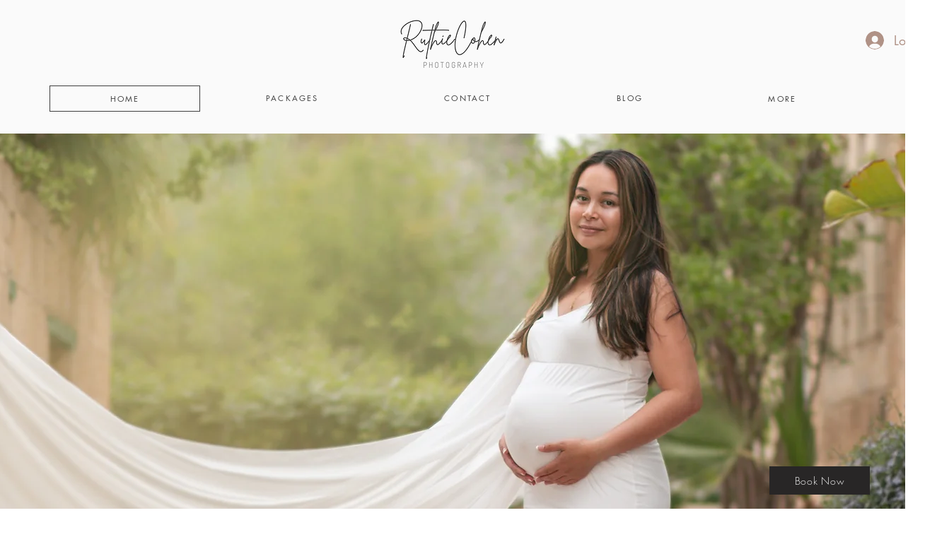

--- FILE ---
content_type: text/html; charset=utf-8
request_url: https://www.google.com/recaptcha/api2/aframe
body_size: 267
content:
<!DOCTYPE HTML><html><head><meta http-equiv="content-type" content="text/html; charset=UTF-8"></head><body><script nonce="M9iv8SXYcDecdTGY6I9-tA">/** Anti-fraud and anti-abuse applications only. See google.com/recaptcha */ try{var clients={'sodar':'https://pagead2.googlesyndication.com/pagead/sodar?'};window.addEventListener("message",function(a){try{if(a.source===window.parent){var b=JSON.parse(a.data);var c=clients[b['id']];if(c){var d=document.createElement('img');d.src=c+b['params']+'&rc='+(localStorage.getItem("rc::a")?sessionStorage.getItem("rc::b"):"");window.document.body.appendChild(d);sessionStorage.setItem("rc::e",parseInt(sessionStorage.getItem("rc::e")||0)+1);localStorage.setItem("rc::h",'1769541154013');}}}catch(b){}});window.parent.postMessage("_grecaptcha_ready", "*");}catch(b){}</script></body></html>

--- FILE ---
content_type: text/css; charset=utf-8
request_url: https://www.ruthiecohenphotography.com/_serverless/pro-gallery-css-v4-server/layoutCss?ver=2&id=comp-m6gecm3u&items=3514_5472_3648%7C3696_3435_5153%7C3777_5411_3607%7C3597_3585_5378%7C3466_1440_964%7C3507_5066_3527%7C3773_3247_4870%7C3625_3000_1814%7C3575_1080_905%7C3695_5472_3648%7C3587_3276_4587&container=1571_1280_3546.53125_720&options=layoutParams_cropRatio:1%7ClayoutParams_structure_galleryRatio_value:0%7ClayoutParams_repeatingGroupTypes:%7ClayoutParams_gallerySpacing:0%7CgroupTypes:1%7CnumberOfImagesPerRow:3%7CcollageAmount:0%7CtextsVerticalPadding:0%7CtextsHorizontalPadding:0%7CcalculateTextBoxHeightMode:MANUAL%7CtargetItemSize:550%7CcubeRatio:1%7CexternalInfoHeight:0%7CexternalInfoWidth:0%7CisRTL:false%7CisVertical:false%7CminItemSize:120%7CgroupSize:1%7CchooseBestGroup:true%7CcubeImages:false%7CcubeType:fill%7CsmartCrop:false%7CcollageDensity:0%7CimageMargin:0%7ChasThumbnails:false%7CgalleryThumbnailsAlignment:bottom%7CgridStyle:0%7CtitlePlacement:SHOW_ON_HOVER%7CarrowsSize:23%7CslideshowInfoSize:200%7CimageInfoType:NO_BACKGROUND%7CtextBoxHeight:0%7CscrollDirection:0%7CgalleryLayout:1%7CgallerySizeType:smart%7CgallerySize:70%7CcropOnlyFill:false%7CnumberOfImagesPerCol:1%7CgroupsPerStrip:0%7Cscatter:0%7CenableInfiniteScroll:true%7CthumbnailSpacings:5%7CarrowsPosition:0%7CthumbnailSize:120%7CcalculateTextBoxWidthMode:PERCENT%7CtextBoxWidthPercent:50%7CuseMaxDimensions:false%7CrotatingGroupTypes:%7CfixedColumns:0%7CrotatingCropRatios:%7CgallerySizePx:0%7CplaceGroupsLtr:false
body_size: -53
content:
#pro-gallery-comp-m6gecm3u [data-hook="item-container"][data-idx="0"].gallery-item-container{opacity: 1 !important;display: block !important;transition: opacity .2s ease !important;top: 0px !important;left: 0px !important;right: auto !important;height: 591px !important;width: 886px !important;} #pro-gallery-comp-m6gecm3u [data-hook="item-container"][data-idx="0"] .gallery-item-common-info-outer{height: 100% !important;} #pro-gallery-comp-m6gecm3u [data-hook="item-container"][data-idx="0"] .gallery-item-common-info{height: 100% !important;width: 100% !important;} #pro-gallery-comp-m6gecm3u [data-hook="item-container"][data-idx="0"] .gallery-item-wrapper{width: 886px !important;height: 591px !important;margin: 0 !important;} #pro-gallery-comp-m6gecm3u [data-hook="item-container"][data-idx="0"] .gallery-item-content{width: 886px !important;height: 591px !important;margin: 0px 0px !important;opacity: 1 !important;} #pro-gallery-comp-m6gecm3u [data-hook="item-container"][data-idx="0"] .gallery-item-hover{width: 886px !important;height: 591px !important;opacity: 1 !important;} #pro-gallery-comp-m6gecm3u [data-hook="item-container"][data-idx="0"] .item-hover-flex-container{width: 886px !important;height: 591px !important;margin: 0px 0px !important;opacity: 1 !important;} #pro-gallery-comp-m6gecm3u [data-hook="item-container"][data-idx="0"] .gallery-item-wrapper img{width: 100% !important;height: 100% !important;opacity: 1 !important;} #pro-gallery-comp-m6gecm3u [data-hook="item-container"][data-idx="1"].gallery-item-container{opacity: 1 !important;display: block !important;transition: opacity .2s ease !important;top: 0px !important;left: 886px !important;right: auto !important;height: 591px !important;width: 394px !important;} #pro-gallery-comp-m6gecm3u [data-hook="item-container"][data-idx="1"] .gallery-item-common-info-outer{height: 100% !important;} #pro-gallery-comp-m6gecm3u [data-hook="item-container"][data-idx="1"] .gallery-item-common-info{height: 100% !important;width: 100% !important;} #pro-gallery-comp-m6gecm3u [data-hook="item-container"][data-idx="1"] .gallery-item-wrapper{width: 394px !important;height: 591px !important;margin: 0 !important;} #pro-gallery-comp-m6gecm3u [data-hook="item-container"][data-idx="1"] .gallery-item-content{width: 394px !important;height: 591px !important;margin: 0px 0px !important;opacity: 1 !important;} #pro-gallery-comp-m6gecm3u [data-hook="item-container"][data-idx="1"] .gallery-item-hover{width: 394px !important;height: 591px !important;opacity: 1 !important;} #pro-gallery-comp-m6gecm3u [data-hook="item-container"][data-idx="1"] .item-hover-flex-container{width: 394px !important;height: 591px !important;margin: 0px 0px !important;opacity: 1 !important;} #pro-gallery-comp-m6gecm3u [data-hook="item-container"][data-idx="1"] .gallery-item-wrapper img{width: 100% !important;height: 100% !important;opacity: 1 !important;} #pro-gallery-comp-m6gecm3u [data-hook="item-container"][data-idx="2"].gallery-item-container{opacity: 1 !important;display: block !important;transition: opacity .2s ease !important;top: 591px !important;left: 0px !important;right: auto !important;height: 591px !important;width: 886px !important;} #pro-gallery-comp-m6gecm3u [data-hook="item-container"][data-idx="2"] .gallery-item-common-info-outer{height: 100% !important;} #pro-gallery-comp-m6gecm3u [data-hook="item-container"][data-idx="2"] .gallery-item-common-info{height: 100% !important;width: 100% !important;} #pro-gallery-comp-m6gecm3u [data-hook="item-container"][data-idx="2"] .gallery-item-wrapper{width: 886px !important;height: 591px !important;margin: 0 !important;} #pro-gallery-comp-m6gecm3u [data-hook="item-container"][data-idx="2"] .gallery-item-content{width: 886px !important;height: 591px !important;margin: 0px 0px !important;opacity: 1 !important;} #pro-gallery-comp-m6gecm3u [data-hook="item-container"][data-idx="2"] .gallery-item-hover{width: 886px !important;height: 591px !important;opacity: 1 !important;} #pro-gallery-comp-m6gecm3u [data-hook="item-container"][data-idx="2"] .item-hover-flex-container{width: 886px !important;height: 591px !important;margin: 0px 0px !important;opacity: 1 !important;} #pro-gallery-comp-m6gecm3u [data-hook="item-container"][data-idx="2"] .gallery-item-wrapper img{width: 100% !important;height: 100% !important;opacity: 1 !important;} #pro-gallery-comp-m6gecm3u [data-hook="item-container"][data-idx="3"]{display: none !important;} #pro-gallery-comp-m6gecm3u [data-hook="item-container"][data-idx="4"]{display: none !important;} #pro-gallery-comp-m6gecm3u [data-hook="item-container"][data-idx="5"]{display: none !important;} #pro-gallery-comp-m6gecm3u [data-hook="item-container"][data-idx="6"]{display: none !important;} #pro-gallery-comp-m6gecm3u [data-hook="item-container"][data-idx="7"]{display: none !important;} #pro-gallery-comp-m6gecm3u [data-hook="item-container"][data-idx="8"]{display: none !important;} #pro-gallery-comp-m6gecm3u [data-hook="item-container"][data-idx="9"]{display: none !important;} #pro-gallery-comp-m6gecm3u [data-hook="item-container"][data-idx="10"]{display: none !important;} #pro-gallery-comp-m6gecm3u .pro-gallery-prerender{height:3195.2138148046424px !important;}#pro-gallery-comp-m6gecm3u {height:3195.2138148046424px !important; width:1280px !important;}#pro-gallery-comp-m6gecm3u .pro-gallery-margin-container {height:3195.2138148046424px !important;}#pro-gallery-comp-m6gecm3u .pro-gallery {height:3195.2138148046424px !important; width:1280px !important;}#pro-gallery-comp-m6gecm3u .pro-gallery-parent-container {height:3195.2138148046424px !important; width:1280px !important;}